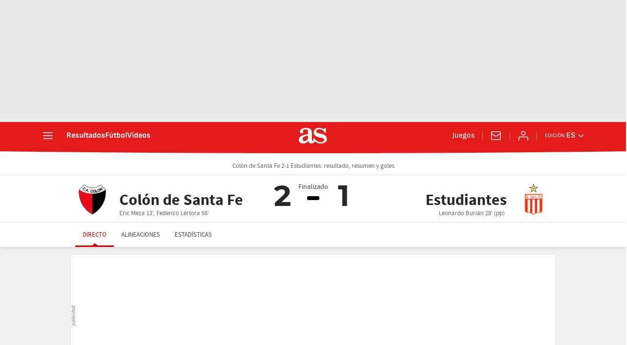

--- FILE ---
content_type: application/x-javascript;charset=utf-8
request_url: https://smetrics.as.com/id?d_visid_ver=5.5.0&d_fieldgroup=A&mcorgid=2387401053DB208C0A490D4C%40AdobeOrg&mid=90353502000410071991606834950146887042&ts=1769508535371
body_size: -37
content:
{"mid":"90353502000410071991606834950146887042"}